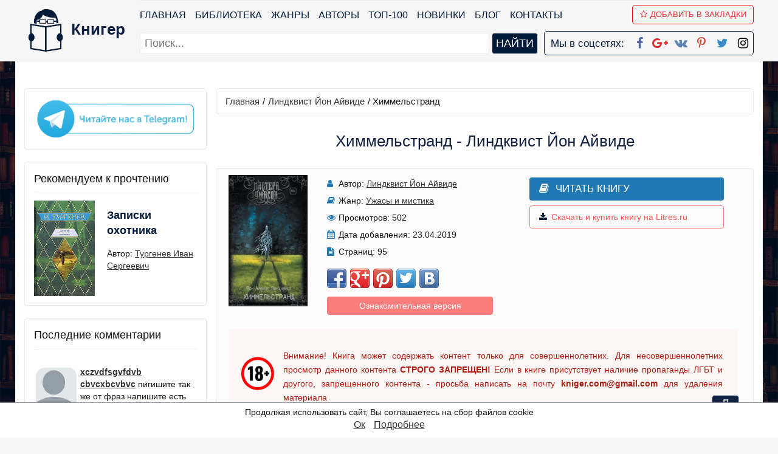

--- FILE ---
content_type: text/html; charset=UTF-8
request_url: https://knigger.com/kniga-himmelstrand-318917
body_size: 10364
content:
<!DOCTYPE html>
<html>
    <head>
        <title>Химмельстранд. Линдквист Йон Айвиде. Читать онлайн на knigger.com</title>
        <meta name="description" content="Читать книгу Химмельстранд. Автор Линдквист Йон Айвиде. Бесплатно читать книги популярного автора Линдквист Йон Айвиде. Без регистрации и без смс в онлайн библиотеке knigger.com.">
        <meta name="keywords" content="читать онлайн, Химмельстранд, Линдквист Йон Айвиде">
        <link rel="canonical" href="https://knigger.com/kniga-himmelstrand-318917" />
        <meta name="robots" content="index,follow" />     
        <meta property="og:type" content="book" />
        <meta property="og:title" content="Химмельстранд. Линдквист Йон Айвиде. Читать онлайн на knigger.com" />
        <meta property="og:description" content="Читать книгу Химмельстранд. Автор Линдквист Йон Айвиде. Бесплатно читать книги популярного автора Линдквист Йон Айвиде. Без регистрации и без смс в онлайн библиотеке knigger.com." />
        <meta property="og:image" content="/covers34534265325342/3/1/8/9/1/7/kniga-himmelstrand.jpg" />
        <meta property="og:url" content="https://knigger.com/kniga-himmelstrand-318917" />        
        <meta property="og:site_name" content="Книги онлайн - knigger.com" />  
        <link rel="image_src" href="/covers34534265325342/3/1/8/9/1/7/kniga-himmelstrand.jpg" />  
        <meta http-equiv="Content-Type" content="text/html; charset=utf-8" />
        <meta HTTP-EQUIV="Content-language" CONTENT="ru-RU" /> 
        <meta name="viewport" content="width=device-width, initial-scale=1, maximum-scale=1.0, user-scalable=no" />
        <meta name="iua-site-verification" content="95b8f222d6f56e8a22d4c86dc7b11373" />
        <meta name="google-site-verification" content="K3LpHdZARNmCzstAZZ78tTX_-JXC_gS6tYwQsWYNrrA" />        
        <meta name="yandex-verification" content="915f9721a8b6a958" />
        <meta name="p:domain_verify" content="110cd9f075ee4fee90b469f721b2d31a"/> 
        <meta name='wmail-verification' content='3a32c70dc64952b319bc07ed46f88f07' /> 
        <link rel="STYLESHEET" type="text/css" href="/style.css?2.7" />
        <link rel="stylesheet" href="/css/font-awesome.min.css" />
        <link rel="alternate" href="https://knigger.com/rss.php" type="application/rss+xml" title="MyRSS" />
        <script type="text/javascript" src="https://ajax.googleapis.com/ajax/libs/jquery/1/jquery.min.js"></script>
        <link href = "https://plus.google.com/u/0/101601772326180999157" rel = "publisher" />
        <script async type="text/javascript" src="/js/main.js?v=1.3"></script>        
        <link rel="apple-touch-icon" sizes="57x57" href="/images/fav.ico/apple-icon-57x57.png" />
        <link rel="apple-touch-icon" sizes="60x60" href="/images/fav.ico/apple-icon-60x60.png" />
        <link rel="apple-touch-icon" sizes="72x72" href="/images/fav.ico/apple-icon-72x72.png" />
        <link rel="apple-touch-icon" sizes="76x76" href="/images/fav.ico/apple-icon-76x76.png" />
        <link rel="apple-touch-icon" sizes="114x114" href="/images/fav.ico/apple-icon-114x114.png" />
        <link rel="apple-touch-icon" sizes="120x120" href="/images/fav.ico/apple-icon-120x120.png" />
        <link rel="apple-touch-icon" sizes="144x144" href="/images/fav.ico/apple-icon-144x144.png" />
        <link rel="apple-touch-icon" sizes="152x152" href="/images/fav.ico/apple-icon-152x152.png" />
        <link rel="apple-touch-icon" sizes="180x180" href="/images/fav.ico/apple-icon-180x180.png" />
        <link rel="icon" type="image/png" sizes="192x192"  href="/images/fav.ico/android-icon-192x192.png" />
        <link rel="icon" type="image/png" sizes="32x32" href="/images/fav.ico/favicon-32x32.png" />
        <link rel="icon" type="image/png" sizes="96x96" href="/images/fav.ico/favicon-96x96.png" />
        <link rel="icon" type="image/png" sizes="16x16" href="/images/fav.ico/favicon-16x16.png" />
        <link rel="manifest" href="/images/fav.ico/manifest.json" />
        <meta name="msapplication-TileColor" content="#ffffff">
        <meta name="msapplication-TileImage" content="/images/fav.ico/ms-icon-144x144.png" />
        <meta name="theme-color" content="#ffffff" />
        <script charset="UTF-8" src="//cdn.sendpulse.com/28edd3380a1c17cf65b137fe96516659/js/push/443fa1ba3e6c526848147ceff15408ef_1.js" async></script>
        <script>
        function getBrowserInfo() {
            var t,v = undefined;
            if (window.chrome) t = 'Chrome';
            else if (window.opera) t = 'Opera';
            else if (document.all) {
                t = 'IE';
                var nv = navigator.appVersion;
                var s = nv.indexOf('MSIE')+5;
                v = nv.substring(s,s+1);
            }
            else if (navigator.appName) t = 'Netscape';
            return {type:t,version:v};
        }
        function bookmark(a){
            var url = window.document.location;
            var title = window.document.title;
            var b = getBrowserInfo();
            if (b.type == 'IE' && 8 >= b.version && b.version >= 4) window.external.AddFavorite(url,title);
            else if (b.type == 'Opera') {
                a.href = url;
                a.rel = "sidebar";
                a.title = url+','+title;
                return true;
            }
            else if (b.type == "Netscape") window.sidebar.addPanel(title,url,"");
            else alert("Нажмите CTRL-D, чтобы добавить страницу в закладки.");
            return false;
        }   
        </script>
        <script async src="https://pagead2.googlesyndication.com/pagead/js/adsbygoogle.js?client=ca-pub-2571090897727115" crossorigin="anonymous"></script>
                    <script async src="https://pagead2.googlesyndication.com/pagead/js/adsbygoogle.js?client=ca-pub-2775839262905556" crossorigin="anonymous"></script>        
        <script async='async' src='https://www.googletagservices.com/tag/js/gpt.js'></script>
        <script>
          var googletag = googletag || {};
          googletag.cmd = googletag.cmd || [];
        </script>
        
        <script src="https://cdn.adfinity.pro/code/knigger.com/adfinity.js" charset="utf-8" async></script>
        <script src="https://yandex.ru/ads/system/header-bidding.js"></script>
        <script>window.yaContextCb=window.yaContextCb||[]</script>
        <script src="https://yandex.ru/ads/system/context.js" async></script>
        <link rel="preconnect" href="https://ads.betweendigital.com" crossorigin>
        <script>var adfoxBiddersMap={myTarget:"1032795",betweenDigital:"812957"},adUnits=[{code:"adfox_162573158429992737",bids:[{bidder:"myTarget",params:{placementId:"931469"}},{bidder:"betweenDigital",params:{placementId:"4120206"}}],sizes:[[970,250]]},{code:"adfox_162573163065473818",bids:[{bidder:"myTarget",params:{placementId:"931448"}},{bidder:"betweenDigital",params:{placementId:"4120232"}}],sizes:[[300,250]]},{code:"adfox_162573168112197230",bids:[{bidder:"myTarget",params:{placementId:"931471"}},{bidder:"betweenDigital",params:{placementId:"4120207"}}],sizes:[[300,600]]},{code:"adfox_162573171696295892",bids:[{bidder:"myTarget",params:{placementId:"931444"}},{bidder:"betweenDigital",params:{placementId:"4120236"}}],sizes:[[300,250]]},{code:"adfox_162573180040715290",bids:[{bidder:"myTarget",params:{placementId:"931458"}},{bidder:"betweenDigital",params:{placementId:"4120230"}}],sizes:[[336,280]]},{code:"adfox_16257318402678745",bids:[{bidder:"myTarget",params:{placementId:"931475"}},{bidder:"betweenDigital",params:{placementId:"4120229"}}],sizes:[[728,90]]},{code:"adfox_162573188734041397",bids:[{bidder:"myTarget",params:{placementId:"931473"}},{bidder:"betweenDigital",params:{placementId:"4120238"}}],sizes:[[300,250]]},{code:"adfox_162573196020878970",bids:[{bidder:"myTarget",params:{placementId:"931446"}},{bidder:"betweenDigital",params:{placementId:"4120231"}}],sizes:[[728,90]]},{code:"adfox_162573199788374806",bids:[{bidder:"myTarget",params:{placementId:"931450"}},{bidder:"betweenDigital",params:{placementId:"4120239"}}],sizes:[[320,100]]}],userTimeout=500;window.YaHeaderBiddingSettings={biddersMap:adfoxBiddersMap,adUnits:adUnits,timeout:userTimeout}</script>
   </head>
    <body itemscope itemtype="https://schema.org/WebPage">
    <header id=header>
        <nav class="navbar navbar-inverse navbar-static-top">
            <div class="container"  itemscope itemtype="http://schema.org/Organization">	
                <div class="navbar-logo">
                    <div class="navbar-brand-logo">
                        <a itemprop="url" href="/" title="Книггер - онлайн библиотека">                    
                            <img itemprop="logo" class="logoimg" src="/logoknigger.png" title="Читать книги бесплатно в онлайн библиотеке Книгер" alt="Онлайн библиотека Книгер" /> 
                            <span itemprop="name">Книгер</span>                            
                        </a>
                    </div>
                </div>   
                <span itemprop="address" style="display:none">Russia</span>
                <span itemprop="telephone" style="display:none">7777777</span>
                <a href="#" id="pull"> 
                    <div class="menu_m">Меню</div>
                    <div class="pol">
                        <span class="icon-bar"></span>
                        <span class="icon-bar"></span>
                        <span class="icon-bar"></span>
                    </div>
                </a>
                <div id="search_menu_mob">    
                    <form action="/searchbox.php">
                        <input placeholder="Поиск..." required type="text" name="query" id="query" maxlength="255">
                        <input type="submit" value="найти">
                    </form>    
                </div>
                <div id="menu" class="navbar-collapse navbar-ex1-collapse navbar-collapse-logo">
                    <ul class="menu nav navbar-nav navbar-menu">                        
                        <li><a href="/">Главная</a></li>   
                        <li><a href="/biblioteka">Библиотека</a></li> 
                        <li><a href="/genres">Жанры</a></li>
                        <li><a href="/authors">Авторы</a></li>   
                        <li><a href="/top100">ТОП-100</a></li>
                        <li><a href="/new">Новинки</a></li>
                        <li><a href="/blog">Блог</a></li>        
                        <li><a href="/contact">Контакты</a></li>    
                        <li><a href onclick="return bookmark(this);"><i class="fa fa-star-o" aria-hidden="true"></i>Добавить в Закладки</a></li>
                    </ul>
                    <div id="search_menu">    
                        <form action="/searchbox.php">
                            <input placeholder="Поиск..." type="text" required name="query" id="query2" maxlength="255">
                            <input type="submit" value="найти">
                        </form>    
                    </div>
                    <div class="our_social">
                        <span>Мы в соцсетях:</span>
                        <a itemprop="sameAs" href="https://www.facebook.com/kniger.books/" target="_blank" title="Книгер онлайн в Facebook"><i class="fa fa-facebook" aria-hidden="true"></i></a>
                        <a itemprop="sameAs" href="https://plus.google.com/communities/102973326758879941160" target="_blank" title="Книгер онлайн в Google+"><i class="fa fa-google-plus" aria-hidden="true"></i></a>      
                        <a itemprop="sameAs" href="https://vk.com/kniggerlibrary" target="_blank"  title="Книгер онлайн вКонтакте"><i class="fa fa-vk" aria-hidden="true"></i></a> 
                        <a itemprop="sameAs" href="https://www.pinterest.com/knigger_com/pins/" target="_blank" title="Книгер онлайн в Pinterest"><i class="fa fa-pinterest-p" aria-hidden="true"></i></a> 
                        <a itemprop="sameAs" href="https://twitter.com/Knigger3" target="_blank"  title="Книгер онлайн Twitter"><i class="fa fa-twitter" aria-hidden="true"></i></a>    
                        <a itemprop="sameAs" href="https://www.instagram.com/kniger.books/" target="_blank"  title="Книгер онлайн Instagram"><i class="fa fa-instagram" aria-hidden="true"></i></a>    
                    </div>                            
                </div>                               
            </div>
        </nav> 
        <div id=loginform>
            <div class="addthis_toolbox addthis_default_style addthis_32x32_style" style="margin-bottom:0px;">
                <a class="addthis_button_google_plusone"></a></div>
            <!-- <div class="addthis_toolbox addthis_default_style">
            <a class="addthis_button_facebook_like"></a></div> -->
            <!--  -->
        </div>
    </header>
    <section id="container" class="">  
        <div id="wrapper" class="container ">  
            <div id='topbanner' class='advblock'>
                            <!--Тип баннера: knigger.com Desktop Top Сквозной-->
                            <div id="adfox_164362156786411748"></div>
                            <script>
                                window.yaContextCb.push(()=>{
                                    Ya.adfoxCode.createScroll({
                                        ownerId: 264109,
                                        containerId: 'adfox_164362156786411748',
                                        params: {
                                            p1: 'coipw',
                                            p2: 'hczi'
                                        }
                                    }, ['desktop', 'tablet'], {
                                        tabletWidth: 830,
                                        phoneWidth: 480,
                                        isAutoReloads: false
                                    })
                                })
                            </script>
                            <!--Тип баннера: knigger.com Mobile Top Сквозной-->
                            <div id="adfox_16436221875238143"></div>
                            <script>
                                window.yaContextCb.push(()=>{
                                    Ya.adfoxCode.createScroll({
                                        ownerId: 264109,
                                        containerId: 'adfox_16436221875238143',
                                        params: {
                                            p1: 'coiqi',
                                            p2: 'hczn'
                                        }
                                    }, ['phone'], {
                                        tabletWidth: 830,
                                        phoneWidth: 480,
                                        isAutoReloads: false
                                    })
                                })
                            </script>
                        </div>
            <aside class="sidebar">
                
                <section class="panel panel-default block block-type-stream block-top-list">
                        <div class="panel-body">
                            <a href="https://t.me/mir_literatury" target="_blank" rel="noopener" title="Мир литературы в Telegram"><img style="width:100%" src="/images/telegram.gif" alt="Мир литературы"></a>
                        </div>
                    </section><section class="panel panel-default block block-type-stream block-top-list">
                                <div class="panel-body">
                                    <header class="block-header">
                                        <div class="block-h">Рекомендуем к прочтению</div>
                                    </header>
                                    <div id="rec_book"><a href="/kniga-zapiski-ohotnika-11276"><img class="fake-img" alt="Записки охотника - автор  Тургенев Иван Сергеевич" title="Читать книгу Записки охотника - автор  Тургенев Иван Сергеевич" src="/img.php?img=11276.jpg"></a>
                      <div style="background-image:url(/img.php?img=11276.jpg)" class="img"></div>        
                        <span class="name"><a href="/kniga-zapiski-ohotnika-11276" style="font-weight:bold">Записки охотника</a></span>
                        <span class="collection">Автор: <a rel="author" href="/author-ivan-sergeevich-turgenev-6205"> Тургенев Иван Сергеевич</a></span></div></div>
                        </section>
<section class="panel panel-default block block-type-stream block-top-list">
                                        <div class="panel-body">
                                            <header class="block-header">
                                                <div class="block-h">Последние комментарии</div>
                                            </header>
                                            <div id="last_comment">    
                                                 <script type="text/javascript" src="https://http-knigger-com.disqus.com/recent_comments_widget.js?num_items=3&hide_avatars=0&avatar_size=60&excerpt_length=100"></script>              
                                            </div>
                                        </div>
                                    </section>
<section class="advblock panel panel-default block block-type-stream block-top-list">
                            <script async src="//pagead2.googlesyndication.com/pagead/js/adsbygoogle.js"></script>
                            <!-- knigger - sidebar -->
                            <ins class="adsbygoogle"
                                 style="display:inline-block;width:300px;height:600px"
                                 data-ad-client="ca-pub-2571090897727115"
                                 data-ad-slot="3667083472"></ins>
                            <script>
                            (adsbygoogle = window.adsbygoogle || []).push({});
                            </script>
                        </section>
            </aside>
            <div id="content" role="main" class="content">  
                
                                 
                <div id=path itemprop="breadcrumb"><a href="/">Главная</a>/<a rel="author" title="Автор Линдквист Йон Айвиде - список книг автора" href="/author-lindkvist-ion-aivide-7917" itemprop="author">Линдквист Йон Айвиде</a>/ <span>Химмельстранд</span></div><article class="topic topic-type-topic js-topic" itemscope="" itemtype="http://schema.org/Book">            <h1 class="topic-title" itemprop="name">Химмельстранд - Линдквист Йон Айвиде</h1>        <div class="book-info">
                                            <div class="panel-info">
                                                <img alt="Линдквист Йон Айвиде - Химмельстранд" title="Читать книгу Линдквист Йон Айвиде - Химмельстранд на сайте Knigger.com" src="/covers34534265325342/3/1/8/9/1/7/kniga-himmelstrand.jpg" class="cover" itemprop="image">                                                
                                            </div>
                                            <div class="panel-info">
                                                <div class="panel-item">
                                                    <i class="fa fa-user"></i> <span>Автор:</span>
                                                    <a rel="author" title="Автор Линдквист Йон Айвиде - список книг автора" href="/author-lindkvist-ion-aivide-7917" itemprop="author">Линдквист Йон Айвиде</a>
                                                </div>
                                                <div class="panel-item">
                                                    <i class="fa fa-book" aria-hidden="true"></i> <span>Жанр:</span>
                                                    <a href="/biblioteka/fantastika-i-fentezi/uzhasy-i-mistika">Ужасы и мистика</a>
                                                </div> 
                                                <div class="panel-item">
                                                    <i class="fa fa-eye" aria-hidden="true"></i> <span>Просмотров:</span>
                                                    502        
                                                </div>
                                                <div class="panel-item">
                                                    <i class="fa fa-calendar" aria-hidden="true"></i> <span>Дата добавления:</span>
                                                    23.04.2019
                                                </div> 
                                                <div class="panel-item">
                                <i class="fa fa-file-text" aria-hidden="true"></i> <span>Страниц:</span>
                                95</div>
                                                <div class="panel-item">
                                                    <div class="share42init"></div>
                                                    <script type="text/javascript" src="/share42/share42.js"></script>   
                                                </div>                                                
                                                <div class="panel-item"><span class="promo-version">Ознакомительная версия</span></div>                                                                                                
                                            </div>
                                            <div class="panel-info"><div class="panel-item sale to_read_book"><a href="/read-book/kniga-himmelstrand-318917"><i class="fa fa-book" aria-hidden="true"></i>Читать книгу</a></div><div class="panel-item sale litr_r"><a href=/go/book.php?id=318917&in=fb2 target=_blank><i class="fa fa-download" aria-hidden="true"></i>Скачать и купить книгу на Litres.ru</a></div>        
                                            </div>
                                            <div class="stopcontent">
                                                <p>Внимание! Книга может содержать контент только для совершеннолетних. Для несовершеннолетних просмотр данного контента <b>СТРОГО ЗАПРЕЩЕН!</b> Если в книге присутствует наличие пропаганды ЛГБТ и другого, запрещенного контента - просьба написать на почту <b><a href="/cdn-cgi/l/email-protection" class="__cf_email__" data-cfemail="fe959097999b8cd09d9193be99939f9792d09d9193">[email&#160;protected]</a></b> для удаления материала</p>
                                            </div>
                                        </div>     <div id="book_text_main" class="blog_post topic-content text text-inside" itemprop="description">            <div class="book-info-descr"><h3>Аннотация</h3> Четыре семьи, путешествующие в трейлерах и заночевавшие на стоянке в кемпинге, просыпаются в ином мире. Здесь нет солнца, нет ничего, кроме травы до самого горизонта, здесь почва моментально впитывает кровь, все, что посажено в землю, начинает тут же расти. Каждый из героев оказался здесь не случайно, но никто не может признаться в этом даже себе, пока на горизонте не появляется что-то странное. Что-то страшное. И оно движется к попавшим в ловушку людям.  Странники поневоле еще не знают, что новый мир полон сюрпризов, что совсем рядом с ними таится настоящий монстр, и даже самые жуткие кошмары и глубинные страхи — еще не худшее, что их тут ждет.<p class="orig-name">Химмельстранд - oписание и краткое содержание, автор Линдквист Йон Айвиде, читайте бесплатно онлайн на сайте электронной библиотеки KNIGGER.com</p></div><div class="book-info-descr" style="margin-top:15px;"><h3>Рецензии</h3><div class="button-addrew" style="margin-bottom:20px"><a href="/add-rewies/2-318917" title="Оставить рецензию на книгу Химмельстранд, Линдквист Йон Айвиде">Написать рецензию</a></div></div>                <div id='bottombanner' class='advblock'>
                                <!--Тип баннера: knigger.com Desktop Footer Сквозной-->
                                <div id="adfox_16436217880716401"></div>
                                <script data-cfasync="false" src="/cdn-cgi/scripts/5c5dd728/cloudflare-static/email-decode.min.js"></script><script>
                                    window.yaContextCb.push(()=>{
                                        Ya.adfoxCode.createScroll({
                                            ownerId: 264109,
                                            containerId: 'adfox_16436217880716401',
                                            params: {
                                                p1: 'coiqb',
                                                p2: 'hczk'
                                            }
                                        }, ['desktop', 'tablet'], {
                                            tabletWidth: 830,
                                            phoneWidth: 480,
                                            isAutoReloads: false
                                        })
                                    })
                                </script>
                                <!--Тип баннера: knigger.com Mobile Footer Сквозной-->
                                <div id="adfox_164362218372163885"></div>
                                <script>
                                    window.yaContextCb.push(()=>{
                                        Ya.adfoxCode.createScroll({
                                            ownerId: 264109,
                                            containerId: 'adfox_164362218372163885',
                                            params: {
                                                p1: 'coiqp',
                                                p2: 'hczp'
                                            }
                                        }, ['phone'], {
                                            tabletWidth: 830,
                                            phoneWidth: 480,
                                            isAutoReloads: false
                                        })
                                    })
                                </script>
                            </div>    </div>    <!--<div class="tags">Категории: </div>--></article><div class="book-info-descr" style="margin-top:15px;"><h3>"Химмельстранд" отзывы</h3><p class="orig-name">Отзывы читателей о книге Химмельстранд, автор: Линдквист Йон Айвиде. Читайте комментарии и мнения людей о произведении.<p><div id="disqus_thread"></div><script>/***  RECOMMENDED CONFIGURATION VARIABLES: EDIT AND UNCOMMENT THE SECTION BELOW TO INSERT DYNAMIC VALUES FROM YOUR PLATFORM OR CMS.*  LEARN WHY DEFINING THESE VARIABLES IS IMPORTANT: https://disqus.com/admin/universalcode/#configuration-variables*//*var disqus_config = function () {this.page.url = PAGE_URL;  // Replace PAGE_URL with your page's canonical URL variablethis.page.identifier = PAGE_IDENTIFIER; // Replace PAGE_IDENTIFIER with your page's unique identifier variable};*/(function() { // DON'T EDIT BELOW THIS LINEvar d = document, s = d.createElement('script');s.src = 'https://http-knigger-com.disqus.com/embed.js';s.setAttribute('data-timestamp', +new Date());(d.head || d.body).appendChild(s);})();</script><noscript>Please enable JavaScript to view the <a href="https://disqus.com/?ref_noscript">comments powered by Disqus.</a></noscript></div>
                <!-- <div id=path><div id=path itemprop="breadcrumb"><a href="/">Главная</a>/<a rel="author" title="Автор Линдквист Йон Айвиде - список книг автора" href="/author-lindkvist-ion-aivide-7917" itemprop="author">Линдквист Йон Айвиде</a>/ <span>Химмельстранд</span></div></div> --> 
            </div>             
                            
            <div class="seo_text"></div>
        </div>
        <div class="go-up" title="Вверх" id='ToTop'>⇧</div>
        <div class="go-down" title="Вниз" id='OnBottom'>⇩</div>
        <div id="overlay">
            <div id="modal_form"><!-- Сaмo oкнo --> 
                <span id="modal_close">X</span> <!-- Кнoпкa зaкрыть --> 
                <div id="result-modal"></div>
            </div>
        </div><!-- Пoдлoжкa -->        
    </section>  
    <footer id=footer>
        <div class="container">   
            <div class="list active">
                <p class="title">Основное</p>
                <ul>
                    <li><a href="/biblioteka" >Библиотека</a></li>
                    <li><a href="/genres">Жанры</a></li>
                    <li><a href="/blog" >Блог</a></li>
                    <li><a href="/authors" >Авторы</a></li>
                </ul>
            </div>
            <div class="list">
                <p class="title">Интересное</p>
                <ul>
                    <li><a href="/top100" >ТОП-100</a></li>
                    <li><a href="/new" >Новинки</a></li>
                </ul>
            </div>
            <div class="list">
                <p class="title">Мы в соцсетях</p>
                <ul>
                    <li><a href="https://www.facebook.com/kniger.books/" target="_blank" title="Книгер онлайн в Facebook"><i class="fa fa-facebook" aria-hidden="true"></i> Facebook</a></li>
                    <li><a href="https://plus.google.com/u/0/101601772326180999157" target="_blank" title="Книгер онлайн в Google+"><i class="fa fa-google-plus" aria-hidden="true"></i> Google+</a></li>   
                    <li><a href="https://plus.google.com/communities/102973326758879941160" target="_blank" title="Книгер онлайн в Google+"><i class="fa fa-google-plus" aria-hidden="true"></i> Google+ Сообщество</a></li>   
                    <li><a href="https://vk.com/kniggerlibrary" target="_blank"  title="Книгер онлайн вКонтакте"><i class="fa fa-vk" aria-hidden="true"></i> Вконтакте</a></li>
                    <li><a href="https://www.pinterest.com/knigger_com/pins/" target="_blank" title="Книгер онлайн в Pinterest"><i class="fa fa-pinterest-p" aria-hidden="true"></i> Pinterest</a></li> 
                    <li><a href="https://twitter.com/Knigger3" target="_blank"  title="Книгер онлайн Twitter"><i class="fa fa-twitter" aria-hidden="true"></i> Twitter</a></li>    
                    <li><a href="https://www.instagram.com/kniger.books/" target="_blank"  title="Книгер онлайн Instagram"><i class="fa fa-instagram" aria-hidden="true"></i> Instagram</a></li>
                    <li><a href="http://feeds.feedburner.com/kniggercom" target="_blank"  title="Книгер онлайн RSS"><i class="fa fa-rss" aria-hidden="true"></i> RSS</a></li>
                </ul>
            </div>
            <div class="list">
                <p class="title">Полезное</p>
                <ul>
                    <li>E-mail: <a href="/cdn-cgi/l/email-protection#52393c3b3537207c313d3f12353f333b3e7c313d3f"><span class="__cf_email__" data-cfemail="046f6a6d6361762a676b69446369656d682a676b69">[email&#160;protected]</span></a></li>
                    <li><a href="/privacy">Политика конфиденциальности</a></li>
                    <li><a href="/cookies">Файлы Cookie</a></li>
                </ul>
            </div>
            <p>&copy; Knigger.com 2018</p>     
            <noindex>
            <div id=counters style="display:none;">                    
                <!-- hit.ua -->
                <a href='http://hit.ua/?x=72429' target='_blank'>
                <script data-cfasync="false" src="/cdn-cgi/scripts/5c5dd728/cloudflare-static/email-decode.min.js"></script><script language="javascript" type="text/javascript"><!--
                Cd=document;Cr="&"+Math.random();Cp="&s=1";
                Cd.cookie="b=b";if(Cd.cookie)Cp+="&c=1";
                Cp+="&t="+(new Date()).getTimezoneOffset();
                if(self!=top)Cp+="&f=1";
                //--></script>
                <script language="javascript1.1" type="text/javascript"><!--
                if(navigator.javaEnabled())Cp+="&j=1";
                //--></script>
                <script language="javascript1.2" type="text/javascript"><!--
                if(typeof(screen)!='undefined')Cp+="&w="+screen.width+"&h="+
                screen.height+"&d="+(screen.colorDepth?screen.colorDepth:screen.pixelDepth);
                //--></script>
                <script language="javascript" type="text/javascript"><!--
                Cd.write("<img src='//c.hit.ua/hit?i=72429&g=0&x=2"+Cp+Cr+
                "&r="+escape(Cd.referrer)+"&u="+escape(window.location.href)+
                "' border='0' wi"+"dth='1' he"+"ight='1'/>");
                //--></script>
                <noscript>
                <img src='//c.hit.ua/hit?i=72429&amp;g=0&amp;x=2' border='0'/>
                </noscript></a>
                <!-- / hit.ua -->  
                <!--LiveInternet counter--><script type="text/javascript">
                document.write("<a href='//www.liveinternet.ru/click' "+
                "target=_blank><img src='//counter.yadro.ru/hit?t44.1;r"+
                escape(document.referrer)+((typeof(screen)=="undefined")?"":
                ";s"+screen.width+"*"+screen.height+"*"+(screen.colorDepth?
                screen.colorDepth:screen.pixelDepth))+";u"+escape(document.URL)+
                ";h"+escape(document.title.substring(0,150))+";"+Math.random()+
                "' alt='' title='LiveInternet' "+
                "border='0' width='31' height='31'><\/a>")
                </script><!--/LiveInternet-->
                <script>
                  (function(i,s,o,g,r,a,m){i['GoogleAnalyticsObject']=r;i[r]=i[r]||function(){
                  (i[r].q=i[r].q||[]).push(arguments)},i[r].l=1*new Date();a=s.createElement(o),
                  m=s.getElementsByTagName(o)[0];a.async=1;a.src=g;m.parentNode.insertBefore(a,m)
                  })(window,document,'script','https://www.google-analytics.com/analytics.js','ga');

                  ga('create', 'UA-105179800-1', 'auto');
                  ga('send', 'pageview');

                </script>  
                <!-- Yandex.Metrika counter --> <script type="text/javascript" > (function(m,e,t,r,i,k,a){m[i]=m[i]||function(){(m[i].a=m[i].a||[]).push(arguments)}; m[i].l=1*new Date(); for (var j = 0; j < document.scripts.length; j++) {if (document.scripts[j].src === r) { return; }} k=e.createElement(t),a=e.getElementsByTagName(t)[0],k.async=1,k.src=r,a.parentNode.insertBefore(k,a)}) (window, document, "script", "https://cdn.jsdelivr.net/npm/yandex-metrica-watch/tag.js", "ym"); ym(45718467, "init", { clickmap:true, trackLinks:true, accurateTrackBounce:true }); </script> <noscript><div><img src="https://mc.yandex.ru/watch/45718467" style="position:absolute; left:-9999px;" alt="" /></div></noscript> <!-- /Yandex.Metrika counter -->
            </div> </noindex>
        </div>
    </footer>
    <!-- Yandex.RTB R-A-737529-19 -->
                <script>window.yaContextCb.push(()=>{
                  Ya.Context.AdvManager.render({
                    type: 'fullscreen',    
                    platform: 'touch',
                    blockId: 'R-A-737529-19'
                  })
                })</script>
    <script id="dsq-count-scr" src="//http-knigger-com.disqus.com/count.js" async></script>    
    <script type="application/ld+json">
        {
          "@context" : "http://schema.org",
          "@type" : "Organization",
          "name" : "Онлайн библиотека Книгер",
          "url" : "https://knigger.com/",
          "sameAs" : [
            "https://www.facebook.com/kniger.books/",  
            "https://plus.google.com/u/0/101601772326180999157",    
            "https://vk.com/kniggerlibrary",    
            "https://www.pinterest.com/knigger_com/pins/",    
            "https://twitter.com/Knigger3",    
            "https://www.instagram.com/kniger.books/"
          ]
        } 
    </script>
<div class="bottom__cookie-block">
    <p>Продолжая использовать сайт, Вы соглашаетесь на сбор файлов cookie</p>
    <a href="javascript:void(0);" class="ok">Ок</a>
    <a href="/cookies" class="podr">Подробнее</a>
</div> 
    <script type="text/javascript" src="/js/cookies.js"></script>
    <script>
    $(function() {
         if (!$.cookie('hideModal')) {
        var delay_popup = 1000;
        setTimeout("document.querySelector('.bottom__cookie-block').style.display='inline-block'", delay_popup);
         }
         $.cookie('hideModal', true, {
        expires: 30,
        path: '/'
       });
    });

    $('.ok').click(function(){
        $('.bottom__cookie-block').fadeOut();
    });
    </script>
    <div style='width: 100%; position: fixed; bottom: 0; left: 0; display: flex; justify-content: center; z-index: 999999;' id='closing'>
                                    <div style='box-shadow: rgba(17, 58, 102, 0.45) 0px 4px 6px 3px; position: relative;'>
                                    <!--Тип баннера: knigger.com Mobile Прилипашка-->
                                <div id="adfox_165572643681011879"></div>
                                <script>
                                    window.yaContextCb.push(()=>{
                                        Ya.adfoxCode.createAdaptive({
                                            ownerId: 264109,
                                            containerId: 'adfox_165572643681011879',
                                            params: {
                                                p1: 'coiqt',
                                                p2: 'hczq'
                                            }
                                        }, ['phone'], {
                                            tabletWidth: 830,
                                            phoneWidth: 480,
                                            isAutoReloads: false
                                        })
                                    })
                                </script>
                                        <span id='close' style='background: #fff; width: 27px; height: 27px; border-radius: 5px; border: 1px solid grey; color: #000; display: flex; align-items: center; justify-content: center; position: absolute; top: -29px; right: 0px; z-index: 999999; font-size: 25px'>×</span>
                                    </div>
                                </div>
                                <script>
                                    const websitebody = document.querySelector('body');
                                    console.log(screen.width);
                                    if (screen.width>500){
                                        document.getElementById('closing').style.display = 'none'
                                    }
                                    websitebody.addEventListener('click', event => {
                                        if (event.target.id === 'close') {
                                            setTimeout(document.getElementById('closing').style.display = 'none', 500);
                                        }
                                    })
                                </script>
<script defer src="https://static.cloudflareinsights.com/beacon.min.js/vcd15cbe7772f49c399c6a5babf22c1241717689176015" integrity="sha512-ZpsOmlRQV6y907TI0dKBHq9Md29nnaEIPlkf84rnaERnq6zvWvPUqr2ft8M1aS28oN72PdrCzSjY4U6VaAw1EQ==" data-cf-beacon='{"version":"2024.11.0","token":"a72e4c1a2b0e422ca6eab3e87775ee1e","r":1,"server_timing":{"name":{"cfCacheStatus":true,"cfEdge":true,"cfExtPri":true,"cfL4":true,"cfOrigin":true,"cfSpeedBrain":true},"location_startswith":null}}' crossorigin="anonymous"></script>
</body>
</html>

--- FILE ---
content_type: text/html; charset=utf-8
request_url: https://www.google.com/recaptcha/api2/aframe
body_size: 268
content:
<!DOCTYPE HTML><html><head><meta http-equiv="content-type" content="text/html; charset=UTF-8"></head><body><script nonce="7RXpSTjqSNOhWzcjaa2tUw">/** Anti-fraud and anti-abuse applications only. See google.com/recaptcha */ try{var clients={'sodar':'https://pagead2.googlesyndication.com/pagead/sodar?'};window.addEventListener("message",function(a){try{if(a.source===window.parent){var b=JSON.parse(a.data);var c=clients[b['id']];if(c){var d=document.createElement('img');d.src=c+b['params']+'&rc='+(localStorage.getItem("rc::a")?sessionStorage.getItem("rc::b"):"");window.document.body.appendChild(d);sessionStorage.setItem("rc::e",parseInt(sessionStorage.getItem("rc::e")||0)+1);localStorage.setItem("rc::h",'1769206095504');}}}catch(b){}});window.parent.postMessage("_grecaptcha_ready", "*");}catch(b){}</script></body></html>

--- FILE ---
content_type: application/javascript; charset=UTF-8
request_url: https://http-knigger-com.disqus.com/recent_comments_widget.js?num_items=3&hide_avatars=0&avatar_size=60&excerpt_length=100
body_size: 3223
content:


document.write(' \
<style type="text/css" media="screen">\
	 .dsq-widget ul.dsq-widget-list {\
	 padding: 0;\
	 margin: 0;\
	 text-align: left;\
	 }\
	 img.dsq-widget-avatar {\
	 width: 32px;\
	 height: 32px;\
	 border: 0px;\
	 margin: 0px;\
	 padding: 0px 3px 3px 0px;\
	 float: left;\
	 }\
	 a.dsq-widget-user {\
	 font-weight: bold;\
	 }\
	 a.dsq-widget-thread {\
	 font-weight: bold;\
	 }\
	 p.dsq-widget-meta {\
	 clear: both;\
	 font-size: 80%;\
	 padding: 0;\
	 margin: 0;\
	 }\
	 li.dsq-widget-item {\
	 margin: 15px 0;\
	 list-style-type: none;\
	 clear: both;\
	 }\
	 span.dsq-widget-clout {\
	 padding: 0 2px;\
	 background-color: #ff7300;\
	 color: #fff;\
	 }\
	 table.dsq-widget-horiz td {\
	 padding-right: 15px;\
	 }\
	 .dsq-widget-comment p {\
	 display: inline;\
	 }\
	 </style>\
	 <ul class="dsq-widget-list">\
	 <li class="dsq-widget-item">\
	 <a href="https://disqus.com/by/xczvdfsgvfdvbcbvcxbcvbvc/"><img class="dsq-widget-avatar" src="//a.disquscdn.com/1768293611/images/noavatar92.png"></a>\
	 <a class="dsq-widget-user" href="https://disqus.com/by/xczvdfsgvfdvbcbvcxbcvbvc/">xczvdfsgvfdvb cbvcxbcvbvc</a>\
	 <span class="dsq-widget-comment"><p>пигишите так же от фраз напишите есть цетр которо пронитк в мохг людей через высок технологий</p></span>\
	 <p class="dsq-widget-meta"><a href="http://knigger.com/kniga-zapiski-ohotnika-11276">Записки охотника. Иван Сергеевич Тургенев. Страница 1. Читать</a>&nbsp;&middot;&nbsp;<a href="http://knigger.com/kniga-zapiski-ohotnika-11276#comment-6752234228">5 months ago</a></p>\
	 </li>\
	 <li class="dsq-widget-item">\
	 <a href="https://disqus.com/by/xczvdfsgvfdvbcbvcxbcvbvc/"><img class="dsq-widget-avatar" src="//a.disquscdn.com/1768293611/images/noavatar92.png"></a>\
	 <a class="dsq-widget-user" href="https://disqus.com/by/xczvdfsgvfdvbcbvcxbcvbvc/">xczvdfsgvfdvb cbvcxbcvbvc</a>\
	 <span class="dsq-widget-comment"><p>оригинальный стиль Тургенев невероятный писатель.произведение необходимо перечитывать всем пишите...</p></span>\
	 <p class="dsq-widget-meta"><a href="http://knigger.com/kniga-zapiski-ohotnika-11276">Записки охотника. Иван Сергеевич Тургенев. Страница 1. Читать</a>&nbsp;&middot;&nbsp;<a href="http://knigger.com/kniga-zapiski-ohotnika-11276#comment-6752233754">5 months ago</a></p>\
	 </li>\
	 <li class="dsq-widget-item">\
	 <a href="https://disqus.com/by/solod369/"><img class="dsq-widget-avatar" src="https://c.disquscdn.com/uploads/users/39551/1160/avatar92.jpg?1687355406"></a>\
	 <a class="dsq-widget-user" href="https://disqus.com/by/solod369/">solod369</a>\
	 <span class="dsq-widget-comment"><p>Графомань.</p></span>\
	 <p class="dsq-widget-meta"><a href="https://knigger.com/kniga-rzhevskii-si-354171">Ржевский (СИ). Афанасьев Семён. Читать онлайн на knigger.com</a>&nbsp;&middot;&nbsp;<a href="https://knigger.com/kniga-rzhevskii-si-354171#comment-6213383373">2 years ago</a></p>\
	 </li>\
	 </ul>\
');
